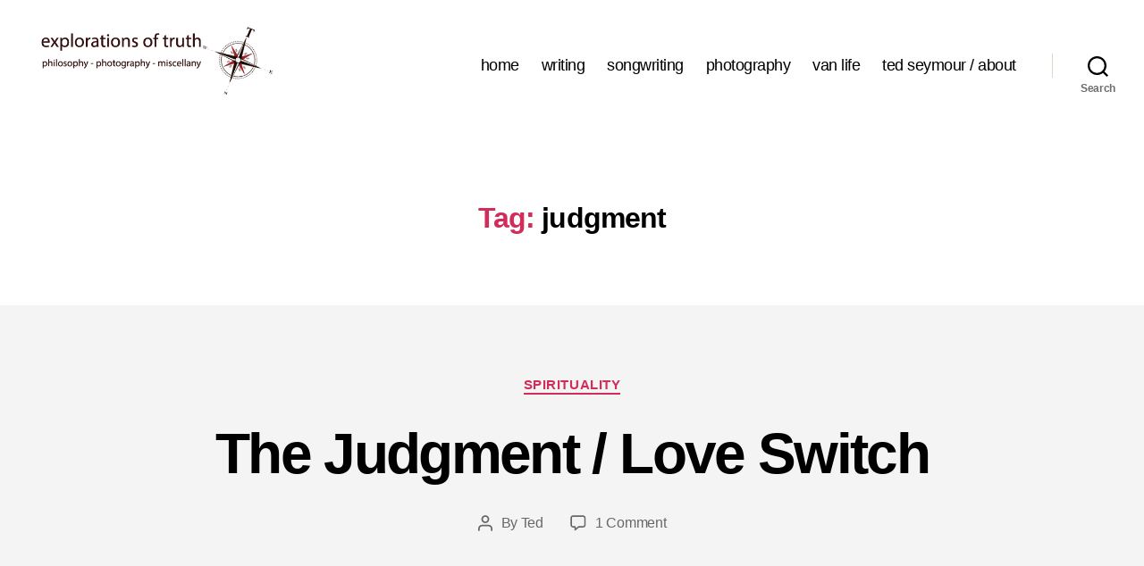

--- FILE ---
content_type: text/css; charset=utf-8
request_url: https://www.explorationsoftruth.com/wp-content/cache/autoptimize/autoptimize_single_e6f251e669f2595623f05b4f938a747a.php
body_size: -113
content:
@font-face{font-family:"Inter var";font-weight:100 900;font-style:normal;font-display:swap;src:url(//www.explorationsoftruth.com/wp-content/themes/twentytwenty/assets/css/../fonts/inter/Inter-upright-var.woff2) format("woff2")}@font-face{font-family:"Inter var";font-weight:100 900;font-style:italic;font-display:swap;src:url(//www.explorationsoftruth.com/wp-content/themes/twentytwenty/assets/css/../fonts/inter/Inter-italic-var.woff2) format("woff2")}